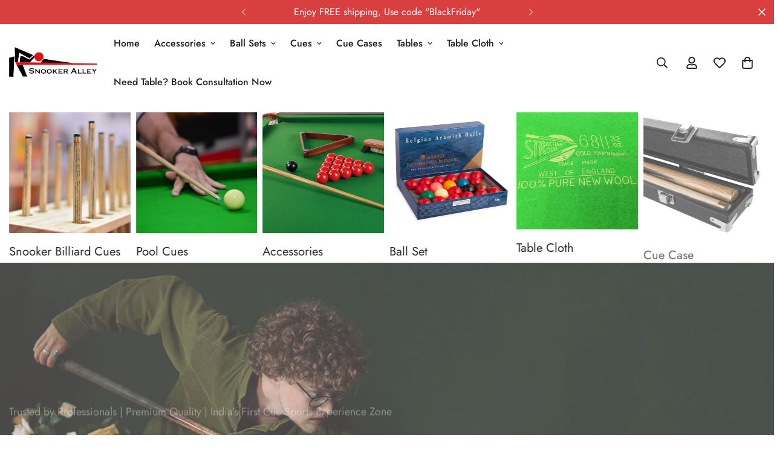

--- FILE ---
content_type: text/css
request_url: https://snookeralley.com/cdn/shop/t/11/assets/image-cards.css?v=19365812709063206981766229418
body_size: -467
content:
@media screen and (min-width: 640px){.m-image-cards--layout-1 .m-image-card:nth-of-type(1){grid-row:span 2/span 2;grid-column:span 2/span 2}.m-image-cards--layout-2 .m-image-card:nth-of-type(2){grid-row:span 2/span 2}.m-image-cards--layout-3 .m-image-card:nth-of-type(5){grid-column:span 2/span 2}.m-image-cards--layout-5 .m-image-card:nth-of-type(5){grid-column:span 4/span 4}}@media screen and (min-width: 1024px){.m-image-cards[data-desktop-gap="0"] .m-mixed-layout__inner{border-radius:var(--blocks-radius);overflow:hidden;-webkit-mask-image:-webkit-radial-gradient(white, black)}.m-image-cards[data-desktop-gap="0"] .m-image-card__inner{--blocks-radius: 0}.m-image-cards--layout-3 .m-image-card:nth-of-type(1){grid-row-start:1;grid-row-end:3;grid-column:span 2/span 2}.m-image-cards--layout-3 .m-image-card:nth-of-type(4){grid-row-end:4;grid-row-start:2;grid-column:span 2/span 2}.m-image-cards--layout-4 .m-image-card:nth-of-type(1){grid-row-end:3;grid-row-start:1;grid-column:span 2/span 2}.m-image-cards--layout-4 .m-image-card:nth-of-type(2){grid-column:span 2/span 2}.m-image-cards--layout-4 .m-image-card:nth-of-type(3){grid-column:span 2/span 2}.m-image-cards--layout-4 .m-image-card:nth-of-type(4){grid-row-end:4;grid-row-start:3;grid-column:span 2/span 2}.m-image-cards--layout-4 .m-image-card:nth-of-type(5){grid-row-end:4;grid-row-start:3;grid-column:span 2/span 2}.m-image-cards--layout-5 .m-image-card:nth-of-type(1){grid-row-start:1;grid-row-end:3;grid-column:span 2/span 2}.m-image-cards--layout-5 .m-image-card:nth-of-type(4){grid-row-end:3;grid-row-start:2;grid-column:span 2/span 2}}@media screen and (max-width: 767px){.m-image-cards .m-mixed-layout:not(.m-mixed-layout--mobile-scroll) .m-image-card--content-stack{margin-bottom:30px}}


--- FILE ---
content_type: text/css
request_url: https://snookeralley.com/cdn/shop/t/11/assets/collection-tabs.css?v=77167415001130614471766229418
body_size: -103
content:
.m-collection-tabs{--layout-column-gap: 22px}@media screen and (min-width: 768px){.m-collection-tabs{--layout-column-gap: 50px}}@media screen and (min-width: 1280px){.m-collection-tabs{--layout-column-gap: 100px}}.m-collection-tabs .m-collection-tab__content{padding:var(--layout-column-gap, 0) 0 0}@media screen and (min-width: 1024px){.m-collection-tabs .m-collection-tab__content .section__header{padding-bottom:50px}}@media screen and (min-width: 1024px){.m-collection-tabs--image-left .m-collection-tab__content{padding:0 0 0 var(--layout-column-gap, 0)}}@media screen and (min-width: 768px){.m-collection-tabs--image-right .m-collection-tab__content{padding:0 var(--layout-column-gap, 0) 0 0}}.m-collection-tabs .m-button--icon{width:var(--btn-icon-width, 44px);height:var(--btn-icon-width, 44px);padding:0;align-items:center;border-radius:var(--btn-border-radius, 0)}.m-collection-tabs .collapsible__item{position:relative;display:block;border-bottom:0;padding:20px 0}.m-collection-tabs .collapsible__item:before,.m-collection-tabs .collapsible__item:after{content:"";position:absolute;bottom:0;left:0;height:1px;background:rgba(var(--color-foreground))}.m-collection-tabs .collapsible__item:before{width:100%;opacity:.2}.m-collection-tabs .collapsible__item:after{width:0}.m-collection-tabs .collapsible__item.is-expanded:after{transition:width var(--autoplay-duration, 0) linear;width:100%}.m-collection-tabs .collapsible__item [data-content]{height:auto;overflow:hidden;transition:height .35s;will-change:height}.m-collection-tabs collection-tabs[data-autoplay=false] .collapsible__item:after{width:100%;opacity:0;transition:all .3s linear}.m-collection-tabs collection-tabs[data-autoplay=false] .collapsible__item.is-expanded:after{opacity:1}.m-collection-tabs .block-collection-tab:first-child .collapsible__item{padding-top:0}.m-collection-tabs .collapsible__content-inner{padding:0 50px 15px 40px}.m-collection-tabs .collapsible__button{border:0;padding:10px 50px 10px 0;min-height:60px;display:flex}.m-collection-tabs .collapsible__button-icon{min-width:28px;margin:0 12px 0 0;flex-shrink:0}.m-collection-tabs .collapsible__button-text{flex-grow:1;margin:0 !important;font-family:var(--font-stack-header);color:rgb(var(--color-heading))}.m-collection-tabs .collapsible__button-wrap{position:relative}.m-collection-tabs .collection-tab__link{--btn-icon-width: 40px;--btn-border-radius: 50%;display:flex;align-items:center;justify-content:center;position:absolute;right:0;top:50%;transform:translateY(-50%);border-color:rgb(var(--color-border));flex-shrink:0;z-index:0}.m-collection-tabs .collection-tab__link:hover{background-color:rgb(var(--color-button-hover));border-color:rgb(var(--color-button-hover))}.m-collection-tab__images{position:relative;min-height:100%;overflow:hidden}.m-collection-tab__image{position:absolute;top:0;left:0;width:100%;opacity:0;pointer-events:none;transition:all .3s linear}.m-collection-tab__image.is-active{opacity:1;pointer-events:auto}@media(hover: hover)and (pointer: fine){.m-collection-tabs .collection-tab__link:after{display:none}}


--- FILE ---
content_type: text/javascript
request_url: https://snookeralley.com/cdn/shop/t/11/assets/collection-tabs.js?v=182208971804887513881766229418
body_size: 5
content:
if(!customElements.get("collection-tabs")){class CollectionTabs extends HTMLElement{constructor(){super(),this.selectors={images:[".m-collection-tab__image"],collapsibleTabs:["collapsible-tab"]}}init(){this.domNodes=queryDomNodes(this.selectors,this),this.isPausing=!1,this.autoplay=!!(this.dataset.autoplay&&this.dataset.autoplay==="true"),this.autoplayDuration=this.dataset.autoplayDuration?parseInt(this.dataset.autoplayDuration):5,this.autoplayTimer=null,this.tabActiveIndex=0,this.totalTabs=this.domNodes.collapsibleTabs.length,this.hoverToOpen=!!(this.dataset.triggerBehavior&&this.dataset.triggerBehavior==="hover"&&window.matchMedia("(hover: hover)").matches)}connectedCallback(){this.init(),this.autoplay&&(this.style.setProperty("--autoplay-duration",this.autoplayDuration+"s"),this.initAutoplay(),window.MinimogEvents.subscribe("ON_COLLAPSIBLE_TAB_OPENED",collapsibleTab=>{if(collapsibleTab.classList.contains("collection-tab")){const collectionTabs=collapsibleTab.closest("collection-tabs");collectionTabs&&collectionTabs.onTabOpened(collapsibleTab)}}),this.observer=new IntersectionObserver((entries,observer)=>{entries.forEach(entry=>{entry.isIntersecting?(this.isPausing=!1,this.openNextTab()):(this.isPausing=!0,clearTimeout(this.autoplayTimer))})}),this.observer.observe(this)),window.MinimogEvents.subscribe("ON_COLLAPSIBLE_TAB_SELECTED",collapsibleTab=>{if(collapsibleTab.classList.contains("collection-tab")){const collectionTabs=collapsibleTab.closest("collection-tabs");collectionTabs&&collectionTabs.onElementSelected(collapsibleTab)}}),this.hoverToOpen&&this.domNodes.collapsibleTabs.forEach(collapsibleTab=>{collapsibleTab.addEventListener("mouseenter",this.onMouseEnterCollapsibleTabs.bind(this))})}onElementSelected(collapsibleTab){this.domNodes.images&&this.domNodes.images.forEach((image,index)=>{collapsibleTab.dataset.blockId===image.dataset.blockId?(this.tabActiveIndex=index,image.classList.add("is-active")):image.classList.remove("is-active")})}onTabOpened(collapsibleTab){this.isPausing||this.initAutoplay()}initAutoplay(){clearTimeout(this.autoplayTimer),this.autoplayTimer=setTimeout(()=>{this.openNextTab()},this.autoplayDuration*1e3)}openNextTab(){this.tabActiveIndex=this.totalTabs<=this.tabActiveIndex+1?0:this.tabActiveIndex+1,this.domNodes.collapsibleTabs[this.tabActiveIndex].toggle()}onMouseEnterCollapsibleTabs(event){event.target.toggle(event)}disconnectedCallback(){this.observer&&this.observer.disconnect(),this.hoverToOpen&&this.domNodes.collapsibleTabs.forEach(collapsibleTab=>{collapsibleTab.removeEventListener("mouseenter",this.onMouseEnterCollapsibleTabs.bind(this))})}}customElements.define("collection-tabs",CollectionTabs)}
//# sourceMappingURL=/cdn/shop/t/11/assets/collection-tabs.js.map?v=182208971804887513881766229418


--- FILE ---
content_type: text/javascript
request_url: https://snookeralley.com/cdn/shop/t/11/assets/product-tabs.js?v=6788589837074460601766229418
body_size: 1022
content:
if(!customElements.get("m-product-tabs")){class MProductTabs extends HTMLElement{constructor(){super(),this.selectors={loadMoreBtn:"[data-load-more-product]",productsContainer:"[data-products-container]",tabContent:[".m-tab-content"]},this.tabSliders=[],this.sliderEnabled=this.dataset.enableSlider==="true",this.mobileSliderDisable=this.dataset.mobileDisableSlider==="true",this.buttonType=this.dataset.buttonType,this.domNodes=queryDomNodes(this.selectors,this),this.showPagination=this.dataset.showPagination==="true",this.showNavigation=this.dataset.showNavigation==="true",this.items=this.dataset.items}connectedCallback(){this.init()}init(){if(this.sliderEnabled)for(let block of this.domNodes.tabContent)this.initSliderByScreenSize(block),document.addEventListener("matchMobile",()=>{this.initSliderByScreenSize(block)}),document.addEventListener("unmatchMobile",()=>{this.initSliderByScreenSize(block)});if(!this.sliderEnabled&&this.buttonType==="load"){this.canLoad=!0,this.currentPage=1;for(let block of this.domNodes.tabContent)this.initLoadMore(block)}if(MinimogTheme.config.mqlMobile&&this.mobileSliderDisable&&this.buttonType==="load"){this.canLoad=!0,this.currentPage=1;for(let block of this.domNodes.tabContent)this.initLoadMore(block)}document.addEventListener("matchMobile",()=>{if(MinimogTheme.config.mqlMobile&&this.mobileSliderDisable&&this.buttonType==="load"){this.canLoad=!0,this.currentPage=1;for(let block of this.domNodes.tabContent)this.initLoadMore(block)}}),this.initTabs(),this.initMobileSelect(),Shopify.designMode&&document.addEventListener("shopify:block:select",event=>{if(!event.target.classList.contains("m-tab-content"))return;const dataIndex=event.target&&event.target.dataset.index;this.tabs.setActiveTab(dataIndex)})}initTabs(){this.tabs=new MinimogTheme.Tabs(this,target=>{const tabId=target.getAttribute("href"),slider=this.querySelector(tabId+" .swiper-container"),controlsContainer=this.querySelector(tabId+" .m-slider-controls");slider&&slider.swiper&&slider.swiper.update();const firstItem=slider&&(slider.querySelector(".m-image")||slider.querySelector(".m-placeholder-svg"));if(firstItem&&controlsContainer){const itemHeight=firstItem.clientHeight;controlsContainer.style.setProperty("--offset-top",parseInt(itemHeight)/2+"px")}})}initSliderByScreenSize(sliderContainer){const mobileDisableSlider=this.dataset.mobileDisableSlider==="true",slider=sliderContainer.querySelector(".m-mixed-layout__wrapper"),controlsContainer=sliderContainer.querySelector(".m-slider-controls");MinimogTheme.config.mqlMobile&&mobileDisableSlider?(controlsContainer&&controlsContainer.classList.add("m:hidden"),slider.classList.remove("swiper-container"),slider.swiper&&slider.swiper.destroy(!1,!0)):(controlsContainer&&controlsContainer.classList.remove("m:hidden"),setTimeout(()=>{this.initSlider(sliderContainer)}))}initSlider(sliderContainer){const layoutWrapper=sliderContainer.querySelector(".m-product-list"),swiper=sliderContainer&&sliderContainer.querySelector(".m-mixed-layout__wrapper"),controlsContainer=sliderContainer.querySelector(".m-slider-controls"),prevButton=controlsContainer&&controlsContainer.querySelector(".m-slider-controls__button-prev"),nextButton=controlsContainer&&controlsContainer.querySelector(".m-slider-controls__button-next"),slideItemsLength=sliderContainer&&sliderContainer.querySelector(".swiper-wrapper")&&sliderContainer.querySelector(".swiper-wrapper").childElementCount;if(parseInt(this.items)>=slideItemsLength){controlsContainer&&controlsContainer.classList.add("m:hidden"),layoutWrapper.classList.add("m-mixed-layout--mobile-grid");return}swiper&&swiper.classList.add("swiper-container");let slider=new MinimogLibs.Swiper(swiper,{slidesPerView:2,showPagination:this.showPagination,showNavigation:this.showNavigation,loop:!this.enableFlashsale,pagination:this.showPagination?{el:sliderContainer.querySelector(".swiper-pagination"),clickable:!0}:!1,breakpoints:{768:{slidesPerView:parseInt(this.items)>=3?3:parseInt(this.items)},992:{slidesPerView:parseInt(this.items)>=4?4:parseInt(this.items)},1280:{slidesPerView:parseInt(this.items)}},threshold:2,on:{init:function(){setTimeout(()=>{const firstItem=sliderContainer.querySelector(".m-image")||sliderContainer.querySelector(".m-placeholder-svg");if(firstItem&&controlsContainer){const itemHeight=firstItem.clientHeight;controlsContainer.style.setProperty("--offset-top",parseInt(itemHeight)/2+"px"),prevButton.classList.remove("m:hidden"),nextButton.classList.remove("m:hidden")}},200)},breakpoint:(swiper2,breakpointParams)=>{if(controlsContainer){const{slidesPerView}=breakpointParams;slideItemsLength>slidesPerView?(controlsContainer.classList.remove("m:hidden"),swiper2.allowTouchMove=!0):(controlsContainer.classList.add("m:hidden"),swiper2.allowTouchMove=!1)}}}});slider&&this.showNavigation&&(prevButton&&prevButton.addEventListener("click",()=>slider.slidePrev()),nextButton&&nextButton.addEventListener("click",()=>slider.slideNext()))}initMobileSelect(){this.select=this.querySelector("[data-tab-select]"),this.select.addEventListener("change",()=>{this.tabs.setActiveTab(parseInt(this.select.value));const slider=this.tabs&&this.tabs.currentTab&&this.tabs.currentTab.querySelector(".swiper-container"),controlsContainer=this.tabs&&this.tabs.currentTab&&this.tabs.currentTab.querySelector(".m-slider-controls"),prevButton=controlsContainer&&controlsContainer.querySelector(".m-slider-controls__button-prev"),nextButton=controlsContainer&&controlsContainer.querySelector(".m-slider-controls__button-next");slider&&slider.swiper&&slider.swiper.update();const firstItem=slider&&slider.querySelector(".m-image");if(firstItem&&controlsContainer){const itemHeight=firstItem.clientHeight;controlsContainer.style.setProperty("--offset-top",parseInt(itemHeight)/2+"px"),prevButton.classList.remove("m:hidden"),nextButton.classList.remove("m:hidden")}})}initLoadMore(wrapper){addEventDelegate({context:wrapper,selector:this.selectors.loadMoreBtn,handler:e=>{e.preventDefault(),this.handleLoadMore(wrapper)}})}handleLoadMore(wrapper){const loadBtn=wrapper.querySelector(this.selectors.loadMoreBtn),productsContainer=wrapper.querySelector(this.selectors.productsContainer);let currentPage=wrapper.dataset.page;currentPage=parseInt(currentPage);const totalPages=wrapper.dataset.totalPages;this.toggleLoading(loadBtn,!0);const dataUrl=`${wrapper.dataset.url}?page=${currentPage+1}&section_id=${this.id}`;fetchCache(dataUrl).then(html=>{currentPage++,wrapper.dataset.page=currentPage,this.toggleLoading(loadBtn,!1);const dom=generateDomFromString(html),tabId=wrapper.getAttribute("id"),products=dom.querySelector(`#${tabId} ${this.selectors.productsContainer}`);products&&Array.from(products.childNodes).forEach(product=>productsContainer.appendChild(product)),currentPage>=parseInt(totalPages)&&loadBtn&&loadBtn.remove()}),loadBtn.blur()}toggleLoading(loadBtn,status){loadBtn&&(status?loadBtn.classList.add("m-spinner-loading"):loadBtn.classList.remove("m-spinner-loading"))}}customElements.define("m-product-tabs",MProductTabs)}
//# sourceMappingURL=/cdn/shop/t/11/assets/product-tabs.js.map?v=6788589837074460601766229418


--- FILE ---
content_type: text/javascript
request_url: https://snookeralley.com/cdn/shop/t/11/assets/cart.js?v=96149573015255372711766229418
body_size: 3620
content:
class MCartDrawer extends HTMLElement{constructor(){super(),this.getSectionToRenderListener=this.getSectionToRender.bind(this)}get sectionName(){return"cart-drawer"}get cartDrawerInner(){return this.querySelector(".m-cart-drawer__inner")}get cartDrawerCloseIcon(){return this.querySelector(".m-cart-drawer__close")}getSectionToRender(event){event.detail.sections.push(this.sectionName)}connectedCallback(){document.addEventListener("cart:grouped-sections",this.getSectionToRenderListener),this.setHeaderCartIconAccessibility(),this.addEventListener("click",event=>{(event.target.closest(".m-cart-drawer__inner")!==this.cartDrawerInner||event.target===this.cartDrawerCloseIcon)&&this.close()})}disconnectedCallback(){document.removeEventListener("cart:grouped-sections",this.getSectionToRenderListener)}setHeaderCartIconAccessibility(){document.querySelectorAll(".m-cart-icon-bubble").forEach(cartLink=>{cartLink.setAttribute("role","button"),cartLink.setAttribute("aria-haspopup","dialog"),cartLink.addEventListener("click",event=>{MinimogSettings.enable_cart_drawer&&(event.preventDefault(),this.open(cartLink))})})}open(triggeredBy){triggeredBy&&this.setActiveElement(triggeredBy),this.classList.add("m-cart-drawer--active"),document.documentElement.classList.add("prevent-scroll"),requestAnimationFrame(()=>{requestAnimationFrame(()=>{this.style.setProperty("--m-bg-opacity","0.5"),this.style.setProperty("--translate-x","0"),window.MinimogEvents.emit(MinimogTheme.pubSubEvents.openCartDrawer)})})}close(){this.style.setProperty("--m-bg-opacity","0"),this.style.setProperty("--translate-x","100%"),setTimeout(()=>{this.classList.remove("m-cart-drawer--active"),document.documentElement.classList.remove("prevent-scroll")},300)}setActiveElement(element){this.activeElement=element}}customElements.define("m-cart-drawer",MCartDrawer);class MCartRemoveButton extends HTMLElement{constructor(){super(),this.addEventListener("click",event=>{event.preventDefault(),this.closest("m-cart-items").updateQuantity(this.dataset.index,0)})}}customElements.define("m-cart-remove-button",MCartRemoveButton);class MCartTemplate extends HTMLElement{constructor(){super(),document.addEventListener("cart:grouped-sections",this.getSectionToRender.bind(this))}get sectionName(){return"cart-template"}getSectionToRender(event){event.detail.sections.push(this.sectionName)}}customElements.define("m-cart",MCartTemplate);class MCartItems extends HTMLElement{cartUpdateUnsubscriber=void 0;constructor(){super(),window.FoxKitSections=[this.sectionName,this.cartCountSectionName],this.rootUrl=window.Shopify.routes.root,this.onCartRefreshListener=this.onCartRefresh.bind(this),document.addEventListener("cart:refresh",this.onCartRefreshListener),this.addEventListener("change",debounce(this.onChange.bind(this),300)),this.cartUpdateUnsubscriber=MinimogEvents.subscribe(MinimogTheme.pubSubEvents.cartUpdate,this.onCartUpdate.bind(this))}connectedCallback(){this.isCartPage=MinimogSettings.templateName==="cart",this.cartDrawerInner=document.querySelector(".m-cart-drawer__inner");let loadingTarget=this.cartDrawerInner;this.isCartPage&&(loadingTarget=document.body),this.loading=new MinimogLibs.AnimateLoading(loadingTarget,{overlay:loadingTarget})}get sectionName(){return this.dataset.sectionName||"cart-template"}get cartCountSectionName(){return"cart-count"}disconnectedCallback(){this.cartUpdateUnsubscriber&&this.cartUpdateUnsubscriber(),document.removeEventListener("cart:refresh",this.onCartRefreshListener)}onChange(event){const{target}=event;target.closest("m-quantity-input")&&this.updateQuantity(target.dataset.index,target.value,document.activeElement.getAttribute("name"),target)}onCartError(errors,target,line){target?target.closest("m-quantity-input").setValidity(errors):window.location.href=MinimogSettings.routes.cart,this.updateLiveRegions(line,errors)}async onCartRefresh(event){const cartSelector=this.isCartPage?"m-cart":"m-cart-drawer",cartElement=document.querySelector(cartSelector),cartCount=document.querySelectorAll("m-cart-count");try{await fetch(`${this.rootUrl}?sections[]=${this.sectionName}&sections[]=${this.cartCountSectionName}`).then(response=>response.text()).then(responseText=>{const parseJSON=JSON.parse(responseText);this.getSectionsToRender().forEach(section=>{const elementToReplace=document.getElementById(section.id)?.querySelector(section.selector)||document.getElementById(section.id);elementToReplace&&(elementToReplace.innerHTML=this.getSectionInnerHTML(parseJSON[this.sectionName],section.selector))});const responseCartCount=parseJSON[this.cartCountSectionName],newCartCount=new DOMParser().parseFromString(responseCartCount,"text/html");cartCount.forEach(cart=>cart.onUpdate(newCartCount))}),event.detail?.open===!0&&(this.isCartPage||cartElement.open())}catch(error){console.error("Error refreshing cart:",error)}}onCartUpdate(event){this.getSectionsToRender().forEach(section=>{const elementToReplace=document.getElementById(section.id)?.querySelector(section.selector);elementToReplace&&(elementToReplace.innerHTML=this.getSectionInnerHTML(event.cart.sections[this.sectionName],section.selector))}),document.dispatchEvent(new CustomEvent("cart:updated",{detail:{cart:event.cart}}))}updateQuantity(line,quantity,name,target){this.loading.start();const{routes}=window.MinimogSettings;let sectionsToBundle=[];document.documentElement.dispatchEvent(new CustomEvent("cart:grouped-sections",{bubbles:!0,detail:{sections:sectionsToBundle}}));const body=JSON.stringify({line,quantity,sections:sectionsToBundle});fetch(`${routes.cart_change_url}`,{...fetchConfig(),body}).then(response=>response.json()).then(response=>{if(response.errors){this.loading.finish(),this.onCartError(response.errors,target,line);return}window.MinimogEvents.emit(MinimogTheme.pubSubEvents.cartUpdate,{cart:response})}).catch(error=>{console.log(error)}).finally(()=>{this.loading.finish()})}updateLiveRegions(line,message){let lineItemNode=document.getElementById(`MinimogCart-Item-${line}`);message!==""&&lineItemNode&&MinimogTheme.Notification.show({target:lineItemNode,type:"warning",message})}getSectionInnerHTML(html,selector){return new DOMParser().parseFromString(html,"text/html").querySelector(selector).innerHTML}getSectionsToRender(){return[{id:"MinimogCartDrawer",selector:"#MinimogCartDrawerHeader"},{id:"MinimogCartDrawer",selector:"#MinimogCartDrawerBody"},{id:"MinimogCartDrawer",selector:"#MinimogCartDrawerFooter"},{id:"MinimogCart",selector:"#MinimogCartHeader"},{id:"MinimogCart",selector:"#MinimogCartBody"},{id:"MinimogCart",selector:"#MinimogCartFooter"}]}}if(customElements.define("m-cart-items",MCartItems),!customElements.get("m-cart-addons")){class MCartAddons extends HTMLElement{constructor(){super(),this.selectors={zipCode:'[name="address[zip]"]',province:'[name="address[province]"]',country:'[name="address[country]"]',addressForm:'[data-address="root"]',shippingMessage:".m-cart-addon__shipping-rate",cartNote:'[name="note"]',saveAddonButton:".m-cart-addon--save",closeAddonButton:".m-cart-addon--close",calcShippingButton:".m-cart-addon--calculate",triggerAddonButton:".m-cart-addon--trigger-button",devliveryTime:'[name="attributes[Delivery time]"]'}}connectedCallback(){this.cartWrapper=document.querySelector(".m-cart-drawer"),this.isCartPage=MinimogSettings.templateName==="cart",this.isCartPage&&(this.cartWrapper=document.querySelector(".m-cart__footer--wrapper")),this.initAddress=!1,this.cartOverlay=this.cartWrapper.querySelector(".m-cart__overlay"),this.domNodes=queryDomNodes(this.selectors,this),this.rootUrl=window.Shopify.routes.root,this.discountCodeKey="minimog-discount-code",this.deliveryCodeKey="minimog-delivery-code",this.init()}disconnectedCallback(){this._removeCloseAddonButton&&this._removeCloseAddonButton(),this._removeCalcShippingButton&&this._removeCalcShippingButton(),this.querySelectorAll(this.selectors.triggerAddonButton).forEach(button=>{button.removeEventListener("click",this.handleOpenAddon.bind(this))}),this.querySelectorAll(this.selectors.saveAddonButton).forEach(button=>{button.removeEventListener("click",this.handleSaveAddonValue.bind(this))})}init(){const{devliveryTime}=this.domNodes;if(this.querySelectorAll(this.selectors.triggerAddonButton).forEach(button=>{button.addEventListener("click",this.handleOpenAddon.bind(this))}),this.querySelectorAll(this.selectors.saveAddonButton).forEach(button=>{button.addEventListener("click",this.handleSaveAddonValue.bind(this))}),this._removeCloseAddonButton=addEventDelegate({selector:this.selectors.closeAddonButton,context:this.cartWrapper,handler:this.close.bind(this)}),this._removeCalcShippingButton=addEventDelegate({selector:this.selectors.calcShippingButton,context:this.cartWrapper,handler:this.calcShipping.bind(this)}),devliveryTime){const code=localStorage.getItem(this.deliveryCodeKey);code&&(devliveryTime.value=code)}const today=new Date().toISOString().slice(0,16),deliveryTimeElm=this.querySelector("#delivery-time");deliveryTimeElm&&(deliveryTimeElm.min=today)}handleOpenAddon(e){e.preventDefault();const{target}=e;if(this.isCartPage){const addonCurrentActive=document.querySelector(".m-cart-addon__body.open");addonCurrentActive&&addonCurrentActive.classList.remove("open")}const{open:addonTarget}=target.dataset,addonNode=this.cartWrapper.querySelector(`#m-addons-${addonTarget}`);this.removeActiveAllButton(),target.classList.add("active"),addonNode&&addonNode.classList.add("open"),this.cartOverlay&&this.cartOverlay.classList.add("open"),this.openAddon=addonNode,addonTarget==="shipping"&&fetchSection("country-options",{url:window.MinimogSettings.base_url}).then(html=>{const select=html.querySelector("#AddressCountry"),options=select&&select.querySelectorAll("option"),defaultSelect=addonNode.querySelector("#MadrressCountry select");options&&options.forEach(option=>{defaultSelect&&defaultSelect.appendChild(option)}),this.setupCountries(),defaultSelect.value=defaultSelect&&defaultSelect.dataset.default}).catch(console.error)}removeActiveAllButton(){const triggerButtons=this.querySelectorAll(this.selectors.triggerAddonButton);triggerButtons&&triggerButtons.forEach(button=>button.classList.remove("active"))}setupCountries(){this.initAddress||Shopify&&Shopify.CountryProvinceSelector&&(new Shopify.CountryProvinceSelector("AddressCountry","AddressProvince",{hideElement:"AddressProvinceContainer"}),this.initAddress=!0)}close(event){event.preventDefault(),this.openAddon.classList.remove("open"),this.cartOverlay&&this.cartOverlay.classList.remove("open"),this.removeActiveAllButton(),this.openAddon=null}calcShipping(event){event.preventDefault();const actionsWrapper=event.target.closest(".m-cart-addon__action");actionsWrapper.classList.add("m-spinner-loading");const zipCode=this.domNodes.zipCode&&this.domNodes.zipCode.value&&this.domNodes.zipCode.value.trim(),country=this.domNodes.country.value,province=this.domNodes.province.value;this.domNodes.shippingMessage.classList.remove("error"),this.domNodes.shippingMessage.innerHTML="";const showDeliveryDays=actionsWrapper.dataset.showDeliveryDays==="true";fetch(`${this.rootUrl}cart/shipping_rates.json?shipping_address%5Bzip%5D=${zipCode}&shipping_address%5Bcountry%5D=${country}&shipping_address%5Bprovince%5D=${province}`).then(res=>res.json()).then(res=>{if(res&&res.shipping_rates){const{shipping_rates}=res,{shippingRatesResult,noShippingRate}=MinimogStrings;if(shipping_rates.length>0){actionsWrapper.classList.remove("m-spinner-loading");const shippingLabel=document.createElement("P");shippingLabel.classList.add("m-cart-addon__shipping-rate--label"),shippingLabel.innerHTML=`${shippingRatesResult.replace("{{count}}",shipping_rates.length)}:`,this.domNodes.shippingMessage.appendChild(shippingLabel),shipping_rates.map(rate=>{const{deliveryOne="Day",deliveryOther="Days"}=actionsWrapper.dataset;let deliveryDays="";if(rate.delivery_days.length>0&&showDeliveryDays){let textDay=deliveryOne;const firstDeliveryDay=rate.delivery_days[0],lastDeliveryDay=rate.delivery_days.at(-1);firstDeliveryDay>1&&(textDay=deliveryOther),firstDeliveryDay===lastDeliveryDay?deliveryDays=`(${firstDeliveryDay} ${textDay})`:deliveryDays=`(${firstDeliveryDay} - ${lastDeliveryDay} ${textDay})`}const shippingRateItem=document.createElement("P");shippingRateItem.classList.add("m-cart-addon__shipping-rate--item"),shippingRateItem.innerHTML=`${rate.name}: <span>${rate.price} ${Shopify.currency.active}</span> ${deliveryDays}`,this.domNodes.shippingMessage.appendChild(shippingRateItem)})}else actionsWrapper.classList.remove("m-spinner-loading"),this.domNodes.shippingMessage.innerHTML=`<p>${noShippingRate}</p>`}else actionsWrapper.classList.remove("m-spinner-loading"),Object.entries(res).map(error=>{this.domNodes.shippingMessage.classList.add(error[0]&&error[0].toLowerCase());const message=`${error[1][0]}`,shippingRateError=document.createElement("P");shippingRateError.classList.add("m-cart-addon__shipping-rate--error"),shippingRateError.innerHTML=`${message}<sup>*</sup>`,this.domNodes.shippingMessage.appendChild(shippingRateError)})}).catch(console.error)}handleSaveAddonValue(e){e.preventDefault();const{target}=e,{devliveryTime}=this.domNodes;if(target.dataset.action==="note"&&(this.updateCartNote(),this.close(e)),target.dataset.action==="delivery"){const code=devliveryTime.value;Date.parse(code)>Date.now()?(localStorage.setItem(this.deliveryCodeKey,code),this.close(e)):(localStorage.setItem(this.deliveryCodeKey,""),devliveryTime.value="",window.MinimogTheme.Notification.show({target:this.querySelector(".m-cart-addon-message-error"),method:"appendChild",type:"error",message:window.MinimogStrings.valideDateTimeDelivery,last:3e3,sticky:!1}))}}updateCartNote(){const cartNoteValue=this.domNodes.cartNote.value,body=JSON.stringify({note:cartNoteValue});fetch(`${window.MinimogSettings.routes.cart_update_url}`,{...fetchConfig(),body})}}customElements.define("m-cart-addons",MCartAddons)}class MCartDiscount extends HTMLDivElement{constructor(){super(),this.submitEl.addEventListener("click",this.handleFormSubmit.bind(this)),this.couponEl.addEventListener("keydown",this.handleInputKey.bind(this))}get submitEl(){return this._submitEl=this._submitEl||this.querySelector('[type="submit"]')}get messageEl(){return this._messageEl=this._messageEl||this.querySelector(".m-cart-addon-message-error")}get couponEl(){return this._couponEl=this._couponEl||this.querySelector('input[name="discount_code"]')}get cartAddonDrawer(){return this.closest(".m-cart-addon")}get cartDiscountsEl(){return document.querySelector("[data-minimog-cart-discounts]")}getDiscounts(){const discounts=[];if(this.cartDiscountsEl){const items=this.cartDiscountsEl.querySelectorAll(".m-cart__discount--item");items&&items.forEach(item=>{discounts.push(item.dataset.discountCode)})}return discounts}handleInputKey(event){event.key==="Enter"&&(event.preventDefault(),this.handleFormSubmit(event))}handleFormSubmit(event){if(event.preventDefault(),this.submitEl.getAttribute("aria-disabled")==="true")return;this.displayFormErrors();const newDiscountCode=this.couponEl.value;if(!this.couponEl.checkValidity()){this.couponEl.reportValidity();return}const discounts=this.getDiscounts();if(discounts.includes(newDiscountCode)){this.displayFormErrors(MinimogStrings.duplicateDiscountError);return}discounts.push(newDiscountCode);let sectionsToBundle=[];document.documentElement.dispatchEvent(new CustomEvent("cart:grouped-sections",{bubbles:!0,detail:{sections:sectionsToBundle}}));const config=fetchConfig("javascript");config.headers["X-Requested-With"]="XMLHttpRequest",delete config.headers["Content-Type"];const formData=new FormData;formData.append("sections",sectionsToBundle),formData.append("sections_url",window.location.pathname),formData.append("discount",discounts.join(",")),config.body=formData,this.submitEl.setAttribute("aria-disabled","true"),this.submitEl.classList.add("m-spinner-loading"),fetch(MinimogSettings.routes.cart_update_url,config).then(response=>response.json()).then(async parsedState=>{if(parsedState.discount_codes.find(discount=>discount.code===newDiscountCode&&discount.applicable===!1)){this.couponEl.value="",this.displayFormErrors(MinimogStrings.applyDiscountError);return}this.cartAddonDrawer&&this.cartAddonDrawer.close(event);const cartJson=await(await fetch(`${MinimogSettings.routes.cart}`,{...fetchConfig()})).json();cartJson.sections=parsedState.sections,this.updateCartState(cartJson)}).catch(e=>{console.error(e)}).finally(()=>{this.submitEl.removeAttribute("aria-disabled"),this.submitEl.classList.remove("m-spinner-loading")})}updateCartState=cartJson=>{window.MinimogEvents.emit(MinimogTheme.pubSubEvents.cartUpdate,{cart:cartJson})};displayFormErrors=(errorMessage=!1)=>{this.messageEl?(this.messageEl.classList.toggle("!m:hidden",!errorMessage),errorMessage!==!1&&(this.messageEl.innerText=errorMessage)):errorMessage!==!1&&alert(errorMessage)}}customElements.define("m-cart-discount",MCartDiscount,{extends:"div"});class MCartDiscountRemove extends HTMLButtonElement{constructor(){super(),this.selectors={list:".m-cart__discount",item:".m-cart__discount--item"},this.clickHandler=this.handleClick.bind(this)}connectedCallback(){this.listEl=this.closest(this.selectors.list),this.addEventListener("click",this.clickHandler)}disconnectedCallback(){this.removeEventListener("clikc",this.clickHandler)}handleClick(event){if(event.preventDefault(),this.getAttribute("aria-disabled")==="true")return;this.setAttribute("aria-disabled","true"),this.classList.add("m-spinner-loading"),this.discounts=[];const thisItem=this.closest("li"),items=this.listEl.querySelectorAll(this.selectors.item);items&&items.forEach(item=>{item!=thisItem&&this.discounts.push(item.dataset.discountCode)}),this.updateCartDiscounts()}updateCartDiscounts(){let sectionsToBundle=[];document.documentElement.dispatchEvent(new CustomEvent("cart:grouped-sections",{bubbles:!0,detail:{sections:sectionsToBundle}}));const config=fetchConfig("javascript");config.headers["X-Requested-With"]="XMLHttpRequest",delete config.headers["Content-Type"];const formData=new FormData;formData.append("sections",sectionsToBundle),formData.append("sections_url",window.location.pathname),formData.append("discount",this.discounts.join(",")),config.body=formData,fetch(MinimogSettings.routes.cart_update_url,config).then(response=>response.json()).then(async parsedState=>{const cartJson=await(await fetch(`${MinimogSettings.routes.cart}`,{...fetchConfig()})).json();cartJson.sections=parsedState.sections,this.updateCartState(cartJson)}).catch(e=>{console.error(e)})}updateCartState=cartJson=>{window.MinimogEvents.emit(MinimogTheme.pubSubEvents.cartUpdate,{cart:cartJson})}}customElements.define("m-cart-discount-remove",MCartDiscountRemove,{extends:"button"});class MCartForm extends HTMLFormElement{constructor(){super(),this.addEventListener("submit",this.handleSubmit.bind(this))}get discountInput(){return this.querySelector('input[name="discount"]')}get cartDiscountsEl(){return document.querySelector("[data-minimog-cart-discounts]")}getDiscounts(){const discounts=[];if(this.cartDiscountsEl){const items=this.cartDiscountsEl.querySelectorAll(".m-cart__discount--item");items&&items.forEach(item=>{discounts.push(item.dataset.discountCode)})}return discounts}handleSubmit(){if(this.discountInput){const discounts=this.getDiscounts();if(discounts.length>0){const foxkitDiscount=this.discountInput.value;foxkitDiscount!==""&&discounts.push(foxkitDiscount),this.discountInput.value=discounts.join(",")}}}}customElements.define("m-cart-form",MCartForm,{extends:"form"});
//# sourceMappingURL=/cdn/shop/t/11/assets/cart.js.map?v=96149573015255372711766229418


--- FILE ---
content_type: text/javascript
request_url: https://snookeralley.com/cdn/shop/t/11/assets/slideshow.js?v=86327022826848000481766229418
body_size: 52
content:
if(!customElements.get("m-slideshow")){class MSlideshow extends HTMLElement{constructor(){super()}connectedCallback(){this.autoplay=this.dataset.autoplay==="true",this.autoplaySpeed=parseInt(this.dataset.autoplaySpeed),this.showArrows=this.dataset.enableArrows==="true",this.showDots=this.dataset.enableDots==="true",this.adaptHeight=this.dataset.slideHeight==="adapt",this.id=this.dataset.id,this.sliderContainer=this.querySelector(".swiper-container"),this.lastVideo=null,this.lastActive=null,this.timeout=null,this.initSlider()}initSlider(){this.slider=new MinimogLibs.Swiper(this.sliderContainer,{init:!1,autoplay:this.autoplay?{delay:this.autoplaySpeed*1e3,disableOnInteraction:!0}:!1,slidesPerView:1,slidesPerGroup:1,loop:!0,effect:"fade",fadeEffect:{crossFade:!0},speed:1e3,navigation:this.showArrows?{nextEl:this.querySelector(".m-slider-controls__button-next"),prevEl:this.querySelector(".m-slider-controls__button-prev")}:!1,pagination:this.showDots?{el:this.querySelector(".swiper-pagination"),clickable:!0,bulletClass:"m-dot",bulletActiveClass:"m-dot--active"}:!1,breakpoints:{992:{threshold:2}},on:{init(){setTimeout(()=>{window.dispatchEvent(new Event("resize"))},100)}}}),this.lastSlide=null,this.currentSlide=null,this.slider&&this.slider.on("init",this.handleChange.bind(this)),this.slider&&this.slider.on("slideChange",this.handleChange.bind(this)),this.slider.init(),Shopify.designMode&&document.addEventListener("shopify:block:select",e=>this.onBlockSelect(e))}handleChange(swiper){const{activeIndex,slides}=swiper,slideType=slides[activeIndex]&&slides[activeIndex].dataset.slideType;if(this.lastActive&&this.slider.slideToLoop(this.lastActive),slideType==="video_slide"){const video=slides[activeIndex]&&slides[activeIndex].querySelector("video");if(video){let playPromise=video.play();this.lastVideo&&this.lastVideo.pause(),playPromise!==void 0&&playPromise.then(()=>{this.lastVideo=video})}}else this.lastVideo&&this.lastVideo.pause(),this.lastVideo=null}onBlockSelect(ev){const block=ev.target,index=Number(block.dataset.slide);this.lastActive=index,this.slider&&this.slider.slideToLoop(index)}}customElements.define("m-slideshow",MSlideshow)}
//# sourceMappingURL=/cdn/shop/t/11/assets/slideshow.js.map?v=86327022826848000481766229418
